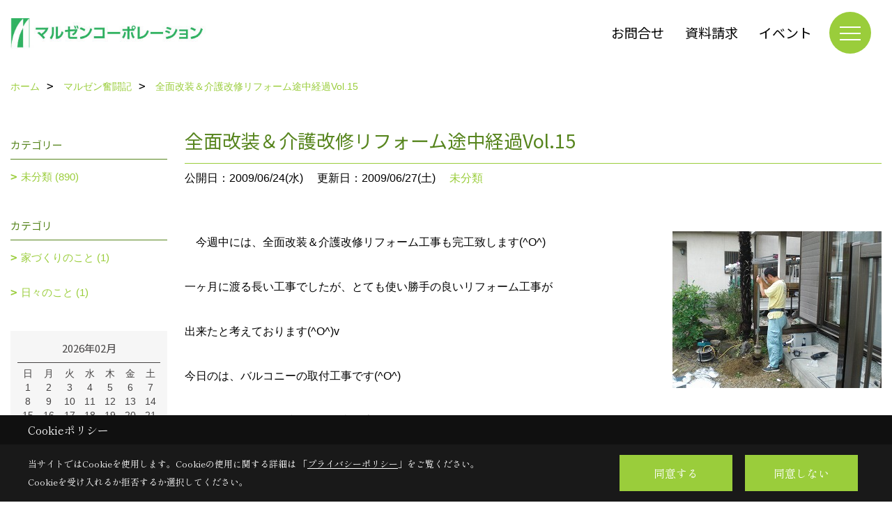

--- FILE ---
content_type: text/html; charset=UTF-8
request_url: https://www.maruzen-reform.com/co_diary/ea6827094906.html
body_size: 10107
content:
<!DOCTYPE html>
<html lang="ja">
<head prefix="og: http://ogp.me/ns# fb: http://ogp.me/ns/fb# article: http://ogp.me/ns/article#">
<script>if(self != top){window['ga-disable-G-HN02B6YTZ7'] = true;top.location=self.location;}</script>


<script>(function(w,d,s,l,i){w[l]=w[l]||[];w[l].push({'gtm.start':
new Date().getTime(),event:'gtm.js'});var f=d.getElementsByTagName(s)[0],
j=d.createElement(s),dl=l!='dataLayer'?'&l='+l:'';j.async=true;j.src=
'https://www.googletagmanager.com/gtm.js?id='+i+dl;f.parentNode.insertBefore(j,f);
})(window,document,'script','dataLayer','GTM-TZCQ976');</script>

<meta http-equiv="Content-Type" content="text/html; charset=utf-8">
<base href="https://www.maruzen-reform.com/">
<title>全面改装＆介護改修リフォーム途中経過Vol.15 スタッフブログ 大阪狭山市・堺市のリフォーム マルゼンコーポレーション</title>

<meta name="viewport" content="width=device-width,initial-scale=1">
<meta http-equiv="X-UA-Compatible" content="IE=edge">
<meta http-equiv="Expires" content="14400">
<meta name="format-detection" content="telephone=no">
<meta name="keywords" content="全面改装＆介護改修リフォーム途中経過Vol.15,スタッフブログ,大阪,大阪市,狭山市,堺市,リフォーム,マルゼン,マルゼンコーポレーション">
<meta name="description" content="全面改装＆介護改修リフォーム途中経過Vol.15 スタッフブログ わたしたちは大阪狭山市のリフォーム会社、マルゼンコーポレーションです。コミュニケーションを大切にした「失敗しないリフォーム」をお約束いたします。">

<meta name="SKYPE_TOOLBAR" content="SKYPE_TOOLBAR_PARSER_COMPATIBLE">
<meta name="apple-mobile-web-app-title" content="有限会社　マルゼンコーポレーション">
<meta property="og:type" content="article" />
<meta property="og:url" content="https://www.maruzen-reform.com/co_diary/ea6827094906.html" />
<meta property="og:title" content="全面改装＆介護改修リフォーム途中経過Vol.15 スタッフブログ 大阪狭山市・堺市のリフォーム マルゼンコーポレーション" />
<meta property="og:description" content="全面改装＆介護改修リフォーム途中経過Vol.15 スタッフブログ わたしたちは大阪狭山市のリフォーム会社、マルゼンコーポレーションです。コミュニケーションを大切にした「失敗しないリフォーム」をお約束いたします。" />
<meta property="og:image" content="https://www.maruzen-reform.com/assets/img/amp-default.png" />
<meta property="og:site_name" content="大阪狭山市・堺市のリフォーム マルゼンコーポレーション公式HP" />
<meta property="og:locale" content="ja_JP" />
<meta name="twitter:card" content="summary" />



<link rel="canonical" href="https://www.maruzen-reform.com/co_diary/ea6827094906.html">



<link rel="stylesheet" href="css/base.css?v=202602011158">
<link rel="stylesheet" href="assets/templates/css/site_design.css?v=202602011158">

<link rel="stylesheet" href="assets/css/swiper.min.css">
<link rel="stylesheet" href="css/as_co.css?202602011158">

<link rel="preconnect" href="https://fonts.googleapis.com">
<link rel="preconnect" href="https://fonts.gstatic.com" crossorigin>
<link href="https://fonts.googleapis.com/css2?family=Noto+Sans+JP&family=Shippori+Mincho&display=swap" rel="stylesheet">

<link rel="icon" href="https://www.maruzen-reform.com/favicon.ico">
<link rel="apple-touch-icon" href="https://www.maruzen-reform.com/assets/img/apple-touch-icon.png">

<script src="assets/js/jquery-2.2.4.min.js"></script>
<script defer>document.addEventListener('DOMContentLoaded', function(){const imagesDom = document.querySelectorAll('.rte_area img, .lazy img');imagesDom.forEach(img => {if (img.closest('picture')) return;const width = img.getAttribute('width');const height = img.getAttribute('height');if (width && height) {img.style.aspectRatio = `${width} / ${height}`;}img.dataset.layzr = img.src;img.src = 'assets/img/blank.gif';});});</script>


<script type="application/ld+json">{"@context": "http://schema.org","@type": "Organization","name": "有限会社　マルゼンコーポレーション","url": "https://www.maruzen-reform.com/","logo": "https://www.maruzen-reform.com/./assets/article_image_save/nSS20250401112301.jpg","image": "","address": {"@type": "PostalAddress","postalCode": "589-0006","addressCountry": "JP","addressRegion": "大阪府","addressLocality": "大阪狭山市","streetAddress": "金剛2丁目11番7号"}}</script><script type="application/ld+json">{"@context": "http://schema.org","@type": "Article","headline": "全面改装＆介護改修リフォーム途中経過Vol.15 スタッフブログ 大阪狭山市・堺市のリフォーム マルゼンコーポレーション","url": "https://www.maruzen-reform.com/co_diary/ea6827094906.html","description": "全面改装＆介護改修リフォーム途中経過Vol.15 スタッフブログ わたしたちは大阪狭山市のリフォーム会社、マルゼンコーポレーションです。コミュニケーションを大切にした「失敗しないリフォーム」をお約束いたします。","datePublished": "2009-06-24","dateModified": "2009-06-24","author": {"@type": "Organization","name": "有限会社　マルゼンコーポレーション"}}</script>
</head>

<body id="page57" class="normal">
<noscript><iframe src="https://www.googletagmanager.com/ns.html?id=GTM-TZCQ976" height="0" width="0" style="display:none;visibility:hidden"></iframe></noscript>
<a id="top" name="top"></a>

<header id="mainHeader" class="wbg">
<section id="header">

<a href="https://www.maruzen-reform.com/" id="logo"><img src="./assets/article_image_save/nSS20250401112301.jpg" alt="マルゼンコーポレーション" width="400" height="90"></a>
<div id="headBtns">
<ul class="flx">
<li class="btn01"><a class="wf1" href="toiawase/index.html" id="header_menu01">お問合せ</a></li>
<li class="btn02"><a class="wf1" href="siryo/index.html" id="header_menu02">資料請求</a></li>
<li class="btn03"><a class="wf1" href="co_event.html" id="header_menu03">イベント</a></li>


</ul>
</div>
<div id="spbtn" class="spbtn bg"><div class="menu-button"><span class="tbn wbg"></span><span class="mbn wbg"></span><span class="bbn wbg"></span></div></div>
</section>

<nav id="navi">
<div class="inner">
<div class="navi">
<div id="gn1"><div class="bbc smn wf1">失敗しないリフォーム</div><ul><li><a class="bc wf1" id="menu失敗しないリフォームって？" href="co_navi/26de990660efd1e91d65d8820fdb6257-9.html">・失敗しないリフォームって？</a></li><li><a class="bc wf1" id="menuあなたの”声”を聞かせてください" href="co_navi/c/8/96/">・あなたの”声”を聞かせてください</a></li><li><a class="bc wf1" id="menuマルゼンと職人" href="co_navi/c2829ea76ab70fa999f9320fdb96b6e0-98.html">・マルゼンと職人</a></li><li><a class="bc wf1" id="menu私たちはお約束します" href="co_navi/203cf9260e7cb6960f90e8c0065f4e70-99.html">・私たちはお約束します</a></li></ul></div><div id="gn2"><div class="bbc smn wf1">リフォーム豆知識</div><ul><li><a class="bc wf1" id="menuキッチン" href="co_navi/124e024e6591dfc0649e384639e986eb-11.html">・キッチン</a></li><li><a class="bc wf1" id="menuトイレ" href="co_navi/4705d22456f38c7a88c53b5a16c1923f-100.html">・トイレ</a></li><li><a class="bc wf1" id="menu浴室" href="co_navi/f256087d4cc37ebd987d5a0ee7eb8684-101.html">・浴室</a></li><li><a class="bc wf1" id="menu内装" href="co_navi/b4615425ede15f0f4a8a7faa33fc28c3-102.html">・内装</a></li><li><a class="bc wf1" id="menu洗面室" href="co_navi/a68c512843926e178dd23e5565501082-103.html">・洗面室</a></li><li><a class="bc wf1" id="menu外装" href="co_navi/7f25b837f654f148b5eaa5c2bbe4c94c-104.html">・外装</a></li><li><a class="bc wf1" id="menu外構・エクステリア" href="co_navi/864dc91418908d6082357f97f914e5ba-105.html">・外構・エクステリア</a></li></ul></div><div id="gn3"><div class="bbc smn wf1">リフォームの流れ</div><ul><li><a class="bc wf1" id="menuリフォームの流れ" href="co_navi/2e5d17a5387093f703e24204524a9989-16.html">・リフォームの流れ</a></li></ul></div><div id="gn4"><div class="bbc smn wf1">リフォーム体験記</div><ul><li><a class="bc wf1" id="menuリフォーム体験記" href="co_visit.html">・リフォーム体験記</a></li></ul></div><div id="gn5"><div class="bbc smn wf1">よくある質問</div><ul><li><a class="bc wf1" id="menuよくある質問" href="co_navi/2f738b31b61fb81ff5a7facf4ab70284-21.html">・よくある質問</a></li></ul></div><div id="gn6"><div class="bbc smn wf1">マルゼン奮闘記</div><ul><li><a class="bc wf1" id="menuマルゼン奮闘記" href="co_diary.html">・マルゼン奮闘記</a></li></ul></div><div id="gn7"><div class="bbc smn wf1">会社紹介</div><ul><li><a class="bc wf1" id="menu会社概要・アクセス" href="co_navi/0c59f1ec251166c4ebf2247b556f2723-18.html">・会社概要・アクセス</a></li><li><a class="bc wf1" id="menuマルゼンの歩み" href="co_navi/c/17/117/">・マルゼンの歩み</a></li><li><a class="bc wf1" id="menuスタッフ紹介" href="co_navi/c/17/19/">・スタッフ紹介</a></li><li><a class="bc wf1" id="menuリンク集" href="co_navi/f747a2e8d0ed3392fbe5f2477f910ff7-115.html">・リンク集</a></li><li><a class="bc wf1" id="menuプライバシーポリシー" href="co_navi/f9d012d07c4ccce0bcfcac7fa92a2bd5-116.html">・プライバシーポリシー</a></li></ul></div>
</div>

<div class="infoBox">
<div class="btn">
<ul>
<li class="btn01"><a class="wf1 wbc bg"  href="toiawase/index.html" id="btn_menu01">お問合せ</a></li>
<li class="btn02"><a class="wf1 wbc sbg" href="siryo/index.html" id="btn_menu02">資料請求</a></li>
<li class="btn03"><a class="wf1 wbc bg" href="co_event/34210b6165836c29d9483f2c28865859.html" id="btn_menu03">お見積り依頼</a></li>
</ul>
</div>
<div class="tel wf1 fwb">tel.<a href="tel:072-365-5555" id="menu_tel">072-365-5555</a></div>
<div class="info">[営業時間]　9:00～17:00<br>[定休日]　日曜日・祝日（※お盆・GW・お正月）</div>
<aside class="snsBox">
<ul class="flx">
<li><a href="https://www.instagram.com/reform_maruzen/" target="_blank"><img src="./assets/article_image_save/JbP20250401095840r.png" alt="Instagram" width="30" height="30"></a></li></ul>
</aside>

</div>
</div>
</nav>

</header>


<main id="wrapper">
<article>


<section id="contents" class="clf">


<div id="breadCrumbs" class="clearfix">
<ul itemscope itemtype="http://schema.org/BreadcrumbList">
<li itemprop="itemListElement" itemscope itemtype="http://schema.org/ListItem"><a href="https://www.maruzen-reform.com/" itemprop="item"><span itemprop="name">ホーム</span></a><meta itemprop="position" content="1" /></li>
<li itemprop="itemListElement" itemscope itemtype="http://schema.org/ListItem"><a href="https://www.maruzen-reform.com/co_diary.html" itemprop="item"><span itemprop="name">マルゼン奮闘記</span></a><meta itemprop="position" content="2" /></li>
<li itemprop="itemListElement" itemscope itemtype="http://schema.org/ListItem"><a href="/co_diary/ea6827094906.html" itemprop="item">
<span itemprop="name">全面改装＆介護改修リフォーム途中経過Vol.15</span></a><meta itemprop="position" content="4" /></li>
</ul>
</div>


<div id="mainCont">

<div class="articlePager sp">
<ul>
<li class="prev"><a href="co_diary/ed9627090806.html">前の記事</a></li>
<li class="list"><a href="co_diary/c/106/107/">一覧</a></li>
<li class="next"><a href="co_diary/gb0523091106.html">次の記事</a></li>
</ul>
</div>


<div id="articleTitle" class="diary">
<h1 class="wf1 tbc bdb solid lbl">全面改装＆介護改修リフォーム途中経過Vol.15</h1>
<div class="info">
<span>公開日：2009/06/24(水)</span>
<span>更新日：2009/06/27(土)</span>
<a href="co_diary/c/106/107/">未分類</a></div>
</div>


<div class="rte_area">
<img src='as_maker/co_news/up_img/20090627122349a.jpg' align='right' class='mgwid_08'>
　今週中には、全面改装＆介護改修リフォーム工事も完工致します(^O^)<br />
<br />
一ヶ月に渡る長い工事でしたが、とても使い勝手の良いリフォーム工事が<br />
<br />
出来たと考えております(^O^)v<br />
<br />
今日のは、バルコニーの取付工事です(^O^)<br />
<br />
既設のバルコニーと接続して、巾の広いバルコニーにし、<br />
<br />
お布団や洗濯物もラクラク干せるようにしちゃいます(*^O~)b<br />
<br />
このバルコニーも工場で予め製作してまいりますが、細かな箇所は<br />
<br />
現場で寸法を合わせながら加工し取付を行ないます(^O^)<br />
<br />
ここが職人さんの腕の見せどころッ!!一間半のバルコニーをたった一人で<br />
<br />
柱が埋まる部分も掘り起こし、部材を組み上げていきます(≧▽≦)/<br />
<br />
組み上がったら、細かな調整を行なって基礎コンクリートを打って・・・。<br />
<br />
ハイッ!!完成で～す(≧▽≦)b<br />
<br />
さぁ残すは、明日からの細かな作業のみッ!!<br />
<br />
完成までもうすぐですから楽しみに待っていてくださいねぇ(^O^)/<br />
<br />
《From　松下》<br />
<br />
<br />
<br />
<br />
<br />
<br />
 
<img src='as_maker/co_news/up_img/20090627122349b.jpg' align='left' class='mgwid_08'>


</div>

<div class="articlePager">
<ul>
<li class="prev"><a href="co_diary/ed9627090806.html">前の記事</a></li>
<li class="list"><a href="co_diary/c/106/107/">一覧</a></li>
<li class="next"><a href="co_diary/gb0523091106.html">次の記事</a></li>
</ul>
</div>


<aside id="article_list" class="bg4">
<h2 class="wf1 tbc">記事一覧</h2>
<ul>
<li class="wbg"><a href="co_diary/305951ef5323120c569b7355c2b75d51.html"><span class="date bc2">21/05/20</span><span class="pt">インスタ</span></a></li>
<li class="wbg"><a href="co_diary/0123c802019528b3e8846fffa49d1e23.html"><span class="date bc2">21/05/19</span><span class="pt">コロナ対策</span></a></li>
<li class="wbg"><a href="co_diary/ha8502120303.html"><span class="date bc2">11/12/29</span><span class="pt">本年も大変お世話になりましたm(_ _)m</span></a></li>
<li class="wbg"><a href="co_diary/dc7902123903.html"><span class="date bc2">11/12/26</span><span class="pt">戸建住宅2重サッシ取付リフォーム～住宅エコポイント～</span></a></li>
<li class="wbg"><a href="co_diary/ae9013113412.html"><span class="date bc2">11/12/01</span><span class="pt">ビルトイン食器洗い乾燥機取替リフォーム工事です(^O^)v</span></a></li>
<li class="wbg"><a href="co_diary/ff5412115612.html"><span class="date bc2">11/11/24</span><span class="pt">戸建住宅外壁塗装リフォーム工事完工です!!</span></a></li>
<li class="wbg"><a href="co_diary/ab6412111712.html"><span class="date bc2">11/11/15</span><span class="pt">戸建住宅外壁塗装リフォーム工事(途中経過　Vol.6)</span></a></li>
<li class="wbg"><a href="co_diary/ga7312110012.html"><span class="date bc2">11/11/14</span><span class="pt">戸建住宅外壁塗装リフォーム工事《途中経過　Vol.5》</span></a></li>
<li class="wbg"><a href="co_diary/fc7009113911.html"><span class="date bc2">11/11/08</span><span class="pt">戸建住宅外壁塗装リフォーム工事《途中経過　Vol.4》</span></a></li>
<li class="wbg"><a href="co_diary/cg8009110111.html"><span class="date bc2">11/11/07</span><span class="pt">店舗　クッションフロアー床リフォーム工事です(^O^)</span></a></li>
</ul>
</aside>

<form name="pager_form" method="GET" action=""><input type="hidden" name="current" value="1"/></form>
<div class="pager">
<p class="currentPage tac bc2">1ページ&nbsp;（全90ページ中）</p>
<ul>
<li class="first"><a ></a></li>
<li class="prev"><a ></a></li>
<li class="page"><a class="current wbc bg">1</a></li>
<li class="page"><a href="javascript:fnPagerMove('2')">2</a></li>
<li class="page"><a href="javascript:fnPagerMove('3')">3</a></li>
<li class="page"><a href="javascript:fnPagerMove('4')">4</a></li>
<li class="page"><a href="javascript:fnPagerMove('5')">5</a></li>
<li class="page"><a href="javascript:fnPagerMove('6')">6</a></li>
<li class="next"><a href="javascript:fnPagerMove('2');"></a></li>
<li class="last"><a href="javascript:fnPagerMove('90')"></a></li>
</ul>
</div>


</div>


<aside id="side_menu_diary">

<div id="dCatList">
<h2 class="wf1 tbc bdb solid bbl">カテゴリー</h2>
<ul class="cate_sub">
<li><a href="co_diary/c/106/107/">未分類 (890)</a></li></ul>
<h2 class="wf1 tbc bdb solid bbl">カテゴリ</h2>
<ul class="cate_sub">
<li><a href="co_diary/c/54/55/">家づくりのこと (1)</a></li><li><a href="co_diary/c/54/56/">日々のこと (1)</a></li></ul>
</div>


<div id="calendar" class="bg2">
<h2 class="wf1 bc2 tac bdb solid bbl">2026年02月</h2>
<table class="bc2">
<thead><tr><th>日</th><th>月</th><th>火</th><th>水</th><th>木</th><th>金</th><th>土</th></tr></thead>
<tbody>
<tr>
<td>1</td>
<td>2</td>
<td>3</td>
<td>4</td>
<td>5</td>
<td>6</td>
<td>7</td>
</tr>
<tr>
<td>8</td>
<td>9</td>
<td>10</td>
<td>11</td>
<td>12</td>
<td>13</td>
<td>14</td>
</tr>
<tr>
<td>15</td>
<td>16</td>
<td>17</td>
<td>18</td>
<td>19</td>
<td>20</td>
<td>21</td>
</tr>
<tr>
<td>22</td>
<td>23</td>
<td>24</td>
<td>25</td>
<td>26</td>
<td>27</td>
<td>28</td>
</tr>
</tbody>
</table>
<div class="clearfix np bdt solid bbl"><a class="prev" href="co_diary/calender/202601.html">前月</a><a class="next" href="co_diary/calender/202603.html">翌月</a></div>
</div>



<div id="archiveBox">
<h2 class="wf1 tbc bdb solid bbl">アーカイブ</h2>
<form name="archive" method="POST" action="">
<select name="number" id="number_select" onchange="document.location=form.number.options[form.number.selectedIndex].value;">
<option selected="selected">月別で見る</option>
<option value="co_diary/calender/202105.html"><a href="co_diary/calender/202105.html">2021年05月(2 件)</a></option>
<option value="co_diary/calender/201112.html"><a href="co_diary/calender/201112.html">2011年12月(3 件)</a></option>
<option value="co_diary/calender/201111.html"><a href="co_diary/calender/201111.html">2011年11月(6 件)</a></option>
<option value="co_diary/calender/201110.html"><a href="co_diary/calender/201110.html">2011年10月(3 件)</a></option>
<option value="co_diary/calender/201108.html"><a href="co_diary/calender/201108.html">2011年08月(7 件)</a></option>
<option value="co_diary/calender/201107.html"><a href="co_diary/calender/201107.html">2011年07月(8 件)</a></option>
<option value="co_diary/calender/201106.html"><a href="co_diary/calender/201106.html">2011年06月(14 件)</a></option>
<option value="co_diary/calender/201105.html"><a href="co_diary/calender/201105.html">2011年05月(18 件)</a></option>
<option value="co_diary/calender/201104.html"><a href="co_diary/calender/201104.html">2011年04月(2 件)</a></option>
<option value="co_diary/calender/201103.html"><a href="co_diary/calender/201103.html">2011年03月(8 件)</a></option>
<option value="co_diary/calender/201102.html"><a href="co_diary/calender/201102.html">2011年02月(1 件)</a></option>
<option value="co_diary/calender/201101.html"><a href="co_diary/calender/201101.html">2011年01月(2 件)</a></option>
<option value="co_diary/calender/201012.html"><a href="co_diary/calender/201012.html">2010年12月(4 件)</a></option>
<option value="co_diary/calender/201011.html"><a href="co_diary/calender/201011.html">2010年11月(2 件)</a></option>
<option value="co_diary/calender/201010.html"><a href="co_diary/calender/201010.html">2010年10月(8 件)</a></option>
<option value="co_diary/calender/201009.html"><a href="co_diary/calender/201009.html">2010年09月(2 件)</a></option>
<option value="co_diary/calender/201008.html"><a href="co_diary/calender/201008.html">2010年08月(3 件)</a></option>
<option value="co_diary/calender/201007.html"><a href="co_diary/calender/201007.html">2010年07月(1 件)</a></option>
<option value="co_diary/calender/201005.html"><a href="co_diary/calender/201005.html">2010年05月(2 件)</a></option>
<option value="co_diary/calender/201004.html"><a href="co_diary/calender/201004.html">2010年04月(1 件)</a></option>
<option value="co_diary/calender/201003.html"><a href="co_diary/calender/201003.html">2010年03月(8 件)</a></option>
<option value="co_diary/calender/201002.html"><a href="co_diary/calender/201002.html">2010年02月(12 件)</a></option>
<option value="co_diary/calender/201001.html"><a href="co_diary/calender/201001.html">2010年01月(4 件)</a></option>
<option value="co_diary/calender/200912.html"><a href="co_diary/calender/200912.html">2009年12月(8 件)</a></option>
<option value="co_diary/calender/200911.html"><a href="co_diary/calender/200911.html">2009年11月(21 件)</a></option>
<option value="co_diary/calender/200910.html"><a href="co_diary/calender/200910.html">2009年10月(20 件)</a></option>
<option value="co_diary/calender/200909.html"><a href="co_diary/calender/200909.html">2009年09月(29 件)</a></option>
<option value="co_diary/calender/200908.html"><a href="co_diary/calender/200908.html">2009年08月(27 件)</a></option>
<option value="co_diary/calender/200907.html"><a href="co_diary/calender/200907.html">2009年07月(15 件)</a></option>
<option value="co_diary/calender/200906.html"><a href="co_diary/calender/200906.html">2009年06月(14 件)</a></option>
<option value="co_diary/calender/200905.html"><a href="co_diary/calender/200905.html">2009年05月(19 件)</a></option>
<option value="co_diary/calender/200904.html"><a href="co_diary/calender/200904.html">2009年04月(11 件)</a></option>
<option value="co_diary/calender/200903.html"><a href="co_diary/calender/200903.html">2009年03月(18 件)</a></option>
<option value="co_diary/calender/200902.html"><a href="co_diary/calender/200902.html">2009年02月(19 件)</a></option>
<option value="co_diary/calender/200901.html"><a href="co_diary/calender/200901.html">2009年01月(7 件)</a></option>
<option value="co_diary/calender/200812.html"><a href="co_diary/calender/200812.html">2008年12月(17 件)</a></option>
<option value="co_diary/calender/200811.html"><a href="co_diary/calender/200811.html">2008年11月(26 件)</a></option>
<option value="co_diary/calender/200810.html"><a href="co_diary/calender/200810.html">2008年10月(14 件)</a></option>
<option value="co_diary/calender/200809.html"><a href="co_diary/calender/200809.html">2008年09月(28 件)</a></option>
<option value="co_diary/calender/200808.html"><a href="co_diary/calender/200808.html">2008年08月(21 件)</a></option>
<option value="co_diary/calender/200807.html"><a href="co_diary/calender/200807.html">2008年07月(18 件)</a></option>
<option value="co_diary/calender/200806.html"><a href="co_diary/calender/200806.html">2008年06月(21 件)</a></option>
<option value="co_diary/calender/200805.html"><a href="co_diary/calender/200805.html">2008年05月(18 件)</a></option>
<option value="co_diary/calender/200804.html"><a href="co_diary/calender/200804.html">2008年04月(23 件)</a></option>
<option value="co_diary/calender/200803.html"><a href="co_diary/calender/200803.html">2008年03月(23 件)</a></option>
<option value="co_diary/calender/200802.html"><a href="co_diary/calender/200802.html">2008年02月(22 件)</a></option>
<option value="co_diary/calender/200801.html"><a href="co_diary/calender/200801.html">2008年01月(11 件)</a></option>
<option value="co_diary/calender/200712.html"><a href="co_diary/calender/200712.html">2007年12月(23 件)</a></option>
<option value="co_diary/calender/200711.html"><a href="co_diary/calender/200711.html">2007年11月(22 件)</a></option>
<option value="co_diary/calender/200710.html"><a href="co_diary/calender/200710.html">2007年10月(23 件)</a></option>
<option value="co_diary/calender/200709.html"><a href="co_diary/calender/200709.html">2007年09月(28 件)</a></option>
<option value="co_diary/calender/200708.html"><a href="co_diary/calender/200708.html">2007年08月(19 件)</a></option>
<option value="co_diary/calender/200707.html"><a href="co_diary/calender/200707.html">2007年07月(27 件)</a></option>
<option value="co_diary/calender/200706.html"><a href="co_diary/calender/200706.html">2007年06月(30 件)</a></option>
<option value="co_diary/calender/200705.html"><a href="co_diary/calender/200705.html">2007年05月(26 件)</a></option>
<option value="co_diary/calender/200704.html"><a href="co_diary/calender/200704.html">2007年04月(28 件)</a></option>
<option value="co_diary/calender/200703.html"><a href="co_diary/calender/200703.html">2007年03月(31 件)</a></option>
<option value="co_diary/calender/200702.html"><a href="co_diary/calender/200702.html">2007年02月(28 件)</a></option>
<option value="co_diary/calender/200701.html"><a href="co_diary/calender/200701.html">2007年01月(34 件)</a></option>
<option value="co_diary/calender/200612.html"><a href="co_diary/calender/200612.html">2006年12月(2 件)</a></option>
</select>
</form>
</div>



<div id="spCat">
<form>
<select name="category" onchange="document.location=form.category.options[form.category.selectedIndex].value;">
<option selected="selected">カテゴリー</option>
<option value="co_diary/c/106/107/">未分類(890)</select>
</form>
<form>
<select name="category" onchange="document.location=form.category.options[form.category.selectedIndex].value;">
<option selected="selected">カテゴリ</option>
<option value="co_diary/c/54/55/">家づくりのこと(1)<option value="co_diary/c/54/56/">日々のこと(1)</select>
</form>
</div>
</aside>

</section>
</article>
</main>

<footer class="wbg">

<section id="companyInfo" class="inner">
<aside class="snsBox">
<ul class="flx">
<li><a href="https://www.instagram.com/reform_maruzen/" target="_blank"><img src="./assets/article_image_save/JbP20250401095840r.png" alt="Instagram" width="30" height="30"></a></li></ul>
</aside>


<p>
有限会社　マルゼンコーポレーション<br>
〒589-0006　<br class="sp">
大阪府大阪狭山市金剛2丁目11番7号　<br class="tb">
TEL：<a href="tel:072-365-5555" id="footer_tel1">072-365-5555</a>　<br class="sp">
FAX：072-365-2772<br>
＜営業時間＞9:00～17:00　<br class="sp">
＜定休日＞日曜日・祝日（※お盆・GW・お正月）
</p>















<div class="otherLink"><a href="sitemap.html" id="footer_sitemap" class="arrow">サイトマップ</a></div>

</section>
<section id="copyBox" class="sbg wbc"><div class="inner">Copyright (c) マルゼンコーポレーション. All Rights Reserved.<br><span class="separator"> | </span>Produced by <a class="wbc" href="https://www.goddess-c.com/" target="_blank">ゴデスクリエイト</a></div></section>
<section id="footer_link" class="wbg">
<div class="inner clf">
<div class="telInfo">
<div class="fd01">
<div class="telicon"><svg version="1.1" xmlns="http://www.w3.org/2000/svg" xmlns:xlink="http://www.w3.org/1999/xlink" x="0px" y="0px" width="30px" height="30px" viewBox="2.5 18.5 30 30" enable-background="new 2.5 18.5 30 30" xml:space="preserve"><path d="M18.918,34.674c-0.809,1.379-1.676,2.342-2.609,2.95c-0.875,0.534,0,0-1.572-0.935c-0.246-0.15-0.707-0.354-0.854-0.107l-2.305,3.928c-0.19,0.32-0.022,0.615,0.522,0.963c2.592,1.635,6.643-0.646,9.324-5.213c2.684-4.57,2.783-9.349,0.189-10.988c-0.547-0.347-0.881-0.36-1.066-0.043l-2.305,3.93c-0.146,0.242,0.24,0.578,0.48,0.738c1.524,1.021,1.58-0.037,1.524,1.021C20.156,32.057,19.727,33.296,18.918,34.674z"/></svg>
</div>
<span class="tlb wf1">072-365-5555</span>
</div>
<div class="fd02 bc2 wf1">受付／9:00～17:00　定休日／日曜日・祝日（※お盆・GW・お正月）</div>
</div>
<ul>
<li class="fe"><a class="wf1 wbc bg" href="co_event.html" id="footer_menu01">イベント</a></li>
<li class="fs"><a class="wf1 wbc bg" href="siryo/index.html" id="footer_menu02">資料請求</a></li>
<li class="fc"><a class="wf1 wbc bg" href="toiawase/index.html" id="footer_menu03">お問合せ</a></li>

<li id="f_tel"><a class="wf1 wbc bg" href="tel:072-365-5555" id="footer_tel_button">電話</a></li>
</ul>
</div>
</section>

</footer>





<div id="pageTop"><a href="#top" id="page_top"><?xml version="1.0" encoding="utf-8"?>
<!-- Generator: Adobe Illustrator 16.0.0, SVG Export Plug-In . SVG Version: 6.00 Build 0)  -->
<!DOCTYPE svg PUBLIC "-//W3C//DTD SVG 1.1//EN" "http://www.w3.org/Graphics/SVG/1.1/DTD/svg11.dtd">
<svg version="1.1" id="pagetop" xmlns="http://www.w3.org/2000/svg" xmlns:xlink="http://www.w3.org/1999/xlink" x="0px" y="0px" width="60px" height="60px" viewBox="0 0 60 60" enable-background="new 0 0 60 60" xml:space="preserve">
<circle id="bg" opacity="0.5" cx="30" cy="30" r="30"/>
<g id="arrow">
<rect x="18" y="21" fill="#FFFFFF" width="24" height="2"/>
<polyline fill="none" stroke="#FFFFFF" stroke-width="2" stroke-linecap="round" stroke-linejoin="round" stroke-miterlimit="10" points="41,38 30,27 19,38 "/>
</g>
</svg>
</a></div>
<aside id="ckb" class="wf2 wbg"><div class="ckb-header"><h3 class="wbc">Cookieポリシー</h3></div><div class="ckb-content"><div class="inner"><div class="cp-text wbc">当サイトではCookieを使用します。<br class="sp">Cookieの使用に関する詳細は 「<a class="wbc" href="co_navi/f9d012d07c4ccce0bcfcac7fa92a2bd5-116.html" target="_blank">プライバシーポリシー</a>」をご覧ください。<br>Cookieを受け入れるか拒否するか選択してください。</div><div class="cp-consent"><div class="cp-agree bg wbc">同意する</div><div class="cp-reject bg wbc">同意しない</div></div></div></div></aside>

<script src="assets/js/swiper-bundle.min.js"></script>

<script src="assets/js/layzr.min.js" defer></script>
<script src="assets/js/lightbox-2.6.min.js"></script>
<script src="assets/js/pager.js"></script>
<script async>
window.onload = function() {
var layzr = new Layzr({container: null,attr: 'data-layzr',retinaAttr: 'data-layzr-retina',bgAttr: 'data-layzr-bg',hiddenAttr: 'data-layzr-hidden',threshold: 0,callback: null});
$('link[rel="subresource"]').attr('rel', 'stylesheet');

}

$(function(){
var topBtn=$('#pageTop');
topBtn.hide();
if($('#footer_link').length){var fmn=$('#footer_link');fmn.hide();}
$(window).scroll(function(){if($(this).scrollTop()> 100){
topBtn.fadeIn();
if($('#footer_link').length){fmn.fadeIn();}
}else{
topBtn.fadeOut();
if($('#footer_link').length){fmn.fadeOut();}
};
});
topBtn.click(function(){$('body,html').animate({scrollTop: 0},1000);return false;});
var obj=$('#iframe');
obj.on('load',function(){var off=$('body').offset();$('body,html').animate({scrollTop: off.top,scrollLeft: off.left},0);});
});


$(".menu-button").click(function(){
var hdh = document.getElementById("header").offsetHeight;
$(this).toggleClass("active");
$("#navi").slideToggle("500");
$("#navi").css("top", hdh + "px");
$("#navi").css("max-height","calc(100svh - " + hdh + "px)");
});


$(function(){resizeWindow();});
window.addEventListener('resize', resizeWindow);

function resizeWindow(){
var hh = document.getElementById("mainHeader").offsetHeight;
var wrap = document.getElementById("wrapper");
var wide = document.getElementById("wide");

if(document.getElementById("mainBox") == null){wrap.style.paddingTop = hh + "px";}


}

$(window).on('load', function() {const headerHeight = $('header').outerHeight();const url = $(location).attr('href');if (url.indexOf("#") != -1) {const anchor = url.split("#"),targetId = anchor[anchor.length - 1];const target = $('#' + targetId);if (target.length) {const position = Math.floor(target.offset().top) - headerHeight;$("html, body").animate({ scrollTop: position }, 500);}}$('a[href*="#"]').on('click', function(event) {const href = $(this).attr('href');const anchor = href.split("#")[1];if (anchor) {const target = $('#' + anchor);if (target.length) {event.preventDefault();const position = Math.floor(target.offset().top) - headerHeight;$("html, body").animate({ scrollTop: position }, 500);}}});});

</script>

<script>
// トリガー取得
const scrollTrigger = document.querySelectorAll('.js-scroll-trigger');

// aimation呼び出し
if (scrollTrigger.length) {
    scrollAnimation(scrollTrigger);
}

// aimation関数
function scrollAnimation(trigger) {
    window.addEventListener('scroll', function () {
        for (var i = 0; i < trigger.length; i++) {
            let position = trigger[i].getBoundingClientRect().top,
                scroll = window.pageYOffset || document.documentElement.scrollTop,
                offset = position + scroll,
                windowHeight = window.innerHeight;

            if (scroll > offset - windowHeight + 200) {
                trigger[i].classList.add('started');
            }
        }
    });
}
</script>




<script async src="//www.instagram.com/embed.js"></script>

<script type="text/javascript">
const popup = document.getElementById('ckb');
const cookieAgree = document.querySelector('.cp-agree');
const cookieReject = document.querySelector('.cp-reject');
const rejectFlag = sessionStorage.getItem('Reject-Flag') === 'true'; // 明示的に文字列として比較
const cookieData = document.cookie;
let acceptFlag = false;

// Cookieデータを確認し、`robotama-cookie`があるかチェック
const cookieDataList = cookieData.split('; ');
for (const cookie of cookieDataList) {
  const [key, value] = cookie.split('=');
  if (key === 'robotama-cookie') {
    acceptFlag = true;
  }
}

// 拒否フラグも同意フラグもない場合のみバナーを表示
if (!rejectFlag && !acceptFlag) {
  PopupDisplay();
}

function PopupDisplay() {
  popup.style.display = 'block';
}

function PopupClose() {
  popup.style.display = 'none';
}

// 30日後の有効期限を設定
function SetCookie() {
  const expireDate = new Date();
  expireDate.setDate(expireDate.getDate() + 30); // 現在の日付に30日を加算
  document.cookie = `robotama-cookie=robotama-read; expires=${expireDate.toUTCString()}; path=/`;
}

// Cookie削除ロジック（ドメインごとに削除対応）
function DeleteAllCookie() {
  document.cookie.split(';').forEach((cookie) => {
    const [key] = cookie.split('=');
    document.cookie = `${key}=; max-age=0; path=/`;
  });
}

// 同意ボタンのクリックイベント
cookieAgree.addEventListener('click', () => {
  SetCookie();
  PopupClose();
});

// 拒否ボタンのクリックイベント
cookieReject.addEventListener('click', () => {
  sessionStorage.setItem('Reject-Flag', 'true'); // フラグを文字列で保存
  DeleteAllCookie();
  PopupClose();
});
</script>

</body>
</html>

--- FILE ---
content_type: text/css
request_url: https://www.maruzen-reform.com/assets/templates/css/site_design.css?v=202602011158
body_size: 1156
content:
.rte_area h2{font-size:27px;}
.rte h2{font-size:27px;}
#tinymce h2{font-size:27px;}
.rte_area h2{color:#57851e;}
.rte h2{color:#57851e;}
#tinymce h2{color:#57851e;}
.rte_area h2{padding:0px 0px 0px 0px;}
.rte h2{padding:0px 0px 0px 0px;}
#tinymce h2{padding:0px 0px 0px 0px;}
.rte_area h2{border-style:none;}
.rte h2{border-style:none;}
#tinymce h2{border-style:none;}
.rte_area h2{border-width:0px 0px 0px 0px;}
.rte h2{border-width:0px 0px 0px 0px;}
#tinymce h2{border-width:0px 0px 0px 0px;}
.rte_area h2{border-color:#000000;}
.rte h2{border-color:#000000;}
#tinymce h2{border-color:#000000;}
.rte_area h2{background-position:left top;}
.rte h2{background-position:left top;}
#tinymce h2{background-position:left top;}
.rte_area h3{font-size:23px;}
.rte h3{font-size:23px;}
#tinymce h3{font-size:23px;}
.rte_area h3{color:#57851e;}
.rte h3{color:#57851e;}
#tinymce h3{color:#57851e;}
.rte_area h3{padding:5px 15px 5px 15px;}
.rte h3{padding:5px 15px 5px 15px;}
#tinymce h3{padding:5px 15px 5px 15px;}
.rte_area h3{border-style:none;}
.rte h3{border-style:none;}
#tinymce h3{border-style:none;}
.rte_area h3{border-width:0px 0px 0px 0px;}
.rte h3{border-width:0px 0px 0px 0px;}
#tinymce h3{border-width:0px 0px 0px 0px;}
.rte_area h3{border-color:#000000;}
.rte h3{border-color:#000000;}
#tinymce h3{border-color:#000000;}
.rte_area h3{background-color:#f4f9e5;}
.rte h3{background-color:#f4f9e5;}
#tinymce h3{background-color:#f4f9e5;}
.rte_area h3{background-position:left top;}
.rte h3{background-position:left top;}
#tinymce h3{background-position:left top;}
.rte_area h4{font-size:23px;}
.rte h4{font-size:23px;}
#tinymce h4{font-size:23px;}
.rte_area h4{color:#101010;}
.rte h4{color:#101010;}
#tinymce h4{color:#101010;}
.rte_area h4{padding:0px 0px 0px 0px;}
.rte h4{padding:0px 0px 0px 0px;}
#tinymce h4{padding:0px 0px 0px 0px;}
.rte_area h4{border-style:none;}
.rte h4{border-style:none;}
#tinymce h4{border-style:none;}
.rte_area h4{border-width:0px 0px 0px 0px;}
.rte h4{border-width:0px 0px 0px 0px;}
#tinymce h4{border-width:0px 0px 0px 0px;}
.rte_area h4{border-color:#000000;}
.rte h4{border-color:#000000;}
#tinymce h4{border-color:#000000;}
.rte_area h4{background-position:left top;}
.rte h4{background-position:left top;}
#tinymce h4{background-position:left top;}
.rte_area h5{font-size:20px;}
.rte h5{font-size:20px;}
#tinymce h5{font-size:20px;}
.rte_area h5{color:#464444;}
.rte h5{color:#464444;}
#tinymce h5{color:#464444;}
.rte_area h5{padding:0px 0px 0px 0px;}
.rte h5{padding:0px 0px 0px 0px;}
#tinymce h5{padding:0px 0px 0px 0px;}
.rte_area h5{border-style:none;}
.rte h5{border-style:none;}
#tinymce h5{border-style:none;}
.rte_area h5{border-width:0px 0px 0px 0px;}
.rte h5{border-width:0px 0px 0px 0px;}
#tinymce h5{border-width:0px 0px 0px 0px;}
.rte_area h5{border-color:#000000;}
.rte h5{border-color:#000000;}
#tinymce h5{border-color:#000000;}
.rte_area h5{background-position:left top;}
.rte h5{background-position:left top;}
#tinymce h5{background-position:left top;}
.rte_area h6{font-size:18px;}
.rte h6{font-size:18px;}
#tinymce h6{font-size:18px;}
.rte_area h6{color:#fd7e22;}
.rte h6{color:#fd7e22;}
#tinymce h6{color:#fd7e22;}
.rte_area h6{padding:0px 0px 0px 0px;}
.rte h6{padding:0px 0px 0px 0px;}
#tinymce h6{padding:0px 0px 0px 0px;}
.rte_area h6{border-style:none;}
.rte h6{border-style:none;}
#tinymce h6{border-style:none;}
.rte_area h6{border-width:0px 0px 0px 0px;}
.rte h6{border-width:0px 0px 0px 0px;}
#tinymce h6{border-width:0px 0px 0px 0px;}
.rte_area h6{border-color:#000000;}
.rte h6{border-color:#000000;}
#tinymce h6{border-color:#000000;}
.rte_area h6{background-position:left top;}
.rte h6{background-position:left top;}
#tinymce h6{background-position:left top;}
.bbc{color:#9acd3b;}
.bg{background-color:#9acd3b;}
#tinymce .bg{background-color:#9acd3b;}
.rte_area hr{background-color:#9acd3b;}
.rte hr{background-color:#9acd3b;}
#tinymce hr{background-color:#9acd3b;}
a.linkBtn{background-color:#9acd3b;}
.linkBtn a{background-color:#9acd3b;}
#tinymce a.linkBtn{background-color:#9acd3b;}
#tinymce .linkBtn a{background-color:#9acd3b;}
.recommands h3:before{background-color:#9acd3b;}
.subBox h5:before{background-color:#9acd3b;}
.bl{border-color:#9acd3b;}
.telicon svg{fill:#9acd3b;}
.icon svg{fill:#9acd3b;}
#pagetop circle{fill:#9acd3b;}
#form_box ul#top_box{border-color:#9acd3b;}
#form_box ul#top_box li.on{background-color:#9acd3b;}
#form_box ul#top_box li span.css3{background-color:#9acd3b;}
.bg2{background-color:#f6f6f6;}
.bl2{border-color:#f6f6f6;}
.bg3{background-color:#f4f9e5;}
.bl3{border-color:#f4f9e5;}
#cb{background-color:#f4f9e5;}
.bg4{background-color:#f4f9e5;}
.rte_area blockquote{background-color:#f4f9e5;}
.rte_area .frame{background-color:#f4f9e5;}
.rte blockquote{background-color:#f4f9e5;}
.rte .frame{background-color:#f4f9e5;}
#tinymce blockquote{background-color:#f4f9e5;}
#tinymce .frame{background-color:#f4f9e5;}
.qbg{background-color:#f4f9e5;}
.sbc{color:#fd7e22;}
.sbg{background-color:#fd7e22;}
.sbl{border-color:#fd7e22;}
#form_box p.art{color:#fd7e22;}
#form_box p.comment{color:#fd7e22;}
.sbg2{background-color:#e9e9e9;}
.sbl2{border-color:#e9e9e9;}
.abc{color:#101010;}
.bc{color:#101010;}
#bottomMenu li a{color:#101010;}
#side_menu li a{color:#101010;}
.abg{background-color:#101010;}
.abl{border-color:#101010;}
#nvb h2{color:#101010;}
#evb h4{color:#101010;}
#sm li a{color:#101010;}
.bc2{color:#464444;}
#workBox li a div{color:#464444;}
.bbl2{border-color:#464444;}
#cb a div{color:#464444;}
.tlb{color:#464444;}
a{color:#9acd3b;}
.lbc{color:#9acd3b;}
.lbg{background-color:#9acd3b;}
.ibg{background-color:#9acd3b;}
.navi_p ul li a:hover{background-color:#9acd3b;}
#workBox li a:hover div{background-color:#9acd3b;}
.rte_area ul li:before{background-color:#9acd3b;}
.rte ul li:before{background-color:#9acd3b;}
#tinymce ul li:before{background-color:#9acd3b;}
.cCat:before{background-color:#9acd3b;}
h3.sTitle:before{background-color:#9acd3b;}
.pager ul li.first a:before{background-color:#9acd3b;}
#bottomMenu li.hover a{background-color:#9acd3b;}
#bottomMenu li a:hover{background-color:#9acd3b;}
#side_menu li.hover a{background-color:#9acd3b;}
#side_menu li a:hover{background-color:#9acd3b;}
.pager ul li.last a:before{background-color:#9acd3b;}
.lbl{border-color:#9acd3b;}
.pager ul li.prev a:before{border-color:#9acd3b;}
.pager ul li.first a:after{border-color:#9acd3b;}
.pager ul li.next a:before{border-color:#9acd3b;}
.pager ul li.last a:after{border-color:#9acd3b;}
.navi_p > li:hover > a{border-color:#9acd3b;}
.navi_p > li > a.hover{border-color:#9acd3b;}
.navi_p li.item-with-ul:hover > a:after{border-top-color:#9acd3b;}
.navi_p > li > a.hover{border-top-color:#9acd3b;}
.navi_p li > a.horer:after{color:#9acd3b;}
#form_box a{color:#9acd3b;}
#form_box .btn input{border-color:#9acd3b;}
#form_box .btn input{color:#9acd3b;}
#head .hmenu a:hover{border-color:#9acd3b;}
#head .hmenu li.on a{border-color:#9acd3b;}
.tbc{color:#57851e;}
.catTopList form:before{color:#57851e;}
.tbg{background-color:#57851e;}
.tbl{border-color:#57851e;}
#form_box ul#top_box li.on span.css3{color:#57851e;}
.cbc{color:#434343;}
.cbg{background-color:#434343;}
#mi h2{color:#434343;}
.nbc{color:#000000;}
.bg5{background-color:#f4f9e5;}
#navi{background-color:#f4f9e5;}


--- FILE ---
content_type: text/css; charset=UTF-8
request_url: https://www.maruzen-reform.com/css/as_co.css?202602011158
body_size: 5185
content:
@charset "utf-8";

@media all and (max-width:599px){select{font-size:16px!important;}}.catTopList{position:relative;width:290px;margin:0 auto 20px;}.catTopList:before{content:">";display:block;position:absolute;z-index:-1;right:10px;top:10px;width:20px;height:20px;font-size:16px;text-align:center;line-height:20px;font-family:monospace;font-weight:bold;}.catTopList select{display:block;width:100%;padding:10px;background:transparent;box-sizing:border-box;-webkit-appearance:none;-moz-appearance:none;appearance:none;font-size:16px;}.catBottomList{margin-bottom:40px;}.catBottomList > ul{padding:15px;}.catBottomList ul.sub{display:flex;display:-webkit-flex;flex-wrap:wrap;-webkit-flex-wrap:wrap;margin-bottom:20px;}.catBottomList ul.sub li{width:100%;}.catBottomList ul.sub li a{font-size:0.9375em;}@media all and (min-width:500px){.catBottomList ul.sub li{width:48%;margin-right:2%;}}@media all and (min-width:700px){.catBottomList ul.sub li{width:32%;margin-right:1.3%;}}@media all and (min-width:1000px){.catBottomList ul.sub li{width:24%;margin-right:1%;}}@media all and (min-width:1300px){.catBottomList > ul{max-width:1280px;padding:15px 0;margin:0 auto;}.catBottomList ul.sub li{width:19%;margin-right:1%;}}.catList{position:relative;width:290px;margin:0 auto 20px;}.catList:before{content:">";display:block;position:absolute;z-index:-1;right:10px;top:10px;width:20px;height:20px;font-size:16px;text-align:center;line-height:20px;font-family:monospace;font-weight:bold;}.catList select{display:block;width:100%;padding:10px;background:transparent;box-sizing:border-box;-webkit-appearance:none;-moz-appearance:none;appearance:none;font-size:16px;}.tagList{position:relative;width:100%;max-width:1310px;padding:0 15px;margin:0 auto 20px;box-sizing:border-box;}.tagList .catTit{margin-bottom:5px;}.tagList ul{display:flex;flex-wrap:wrap;margin-bottom:15px;}.tagList li{margin:5px;line-height:20px;font-size:0.9375em;overflow:hidden;border-radius:20px;}.tagList li div{padding:5px 10px;}.tagList li a{padding:5px 10px;transition:all 0.5s ease-out;}.tagList li a:hover{background:#ddd;}.catTabList{width:calc(100% -30px);margin:0 15px 40px;box-sizing:border-box;}.tab-group{width:100%;overflow:hidden;border-top:solid 1px #ccc;border-left:solid 1px #ccc;margin-bottom:20px;}.tab{display:block;width:100%;background:#333;border-right:solid 1px #ccc;border-bottom:solid 1px #ccc;box-sizing:border-box;}.tab a,.tab span{display:block;padding:5px;font-size:0.9375em;cursor:pointer;transition:0.3s all;}.tab a:hover,.tab span:hover{opacity:0.9;}.panel{display:none;}.panel.show{display:block;}.panel ul{display:block;width:100%;padding-bottom:20px;overflow:hidden;border-bottom:solid 1px #ccc;}.panel li{display:inline-block;margin:0 20px 15px 0;}.panel li a{display:inline-block;padding:5px 20px;border-radius:9999em;font-size:0.875em;opacity:0.9;}.panel li a::before{content:">";color:inherit;font-weight:bold;font-family:monospace;padding-right:0.5em;}.panel li a:hover{opacity:0.7;}.panel li a:not(.select){background:#ddd;color:inherit;}@media all and (min-width:400px){.tab{float:left;width:50%;}}@media all and (min-width:600px){.tab{width:calc(100% / 3);font-size:1.0em;}.panel li a{font-size:0.9375em;transition:0.3s all;}}@media all and (min-width:800px){.tab{width:25%;}}@media all and (min-width:1000px){.tab{width:20%;}}@media all and (min-width:1310px){.catTabList{max-width:1280px;margin:0 auto 40px;}}

/* currentCat */.cCat{position:relative;padding-left:15px;margin:0 15px 20px;border-bottom:solid 1px #cccdcd;font-size:0.875em;color:#402e1d;line-height:30px;}.cCat:before{content:"";display:block;position:absolute;top:10px;left:0;width:10px;height:10px;}@media all and (min-width:1300px){.cCat{max-width:1280px;margin:0 auto 20px;box-sizing:border-box;}}/* index : photo / visit / seko / kanko */#articleList{display:flex;display:-webkit-flex;flex-wrap:wrap;-webkit-flex-wrap:wrap;margin:0 15px 40px;}#articleList li a{display:block;}#articleList .thumb{position:relative;width:100%;height:0;padding:0 0 75%;}#articleList .thumb img{position:absolute;top:0;right:0;bottom:0;left:0;display:block;width:100%;height:100%;}#articleList h3{font-size:1.125em;}@media all and (max-width:499px){#articleList li{width:100%;padding:15px 0;border-bottom:dotted 1px #cccdcd;}#articleList li a:after{content:"";display:block;clear:both;}#articleList .thumb{float:right;width:40%;padding-bottom:30%;margin:0;}#articleList .info{float:left;width:55%;}}@media all and (min-width:500px){#articleList li{margin-bottom:20px;}#articleList .thumb{margin-bottom:10px;}}@media all and (min-width:500px) and (max-width:699px){#articleList li{width:49%;}#articleList li:nth-child(odd){margin-right:2%;}}@media all and (min-width: 700px) and (max-width:899px){#articleList li{width:32%;}#articleList li:nth-child(3n+2){margin:0 2% 20px;}}@media all and (min-width:900px){#articleList li{width:23.5%;margin-right:2%;}#articleList li:nth-child(4n+4){margin-right:0;}}@media all and (min-width:1300px){#articleList{max-width:1280px;margin:0 auto 40px;}}/* #articleTitle :navi, mame, diary, seko, kanko, photo, visit, reform *//* #staffTitle :staff */#articleTitle{margin:0 15px 20px;}#staffTitle{margin:0 15px 20px;border-bottom:solid 1px #b0b0b0;}#articleTitle h1{padding-bottom:5px;margin-bottom:5px;font-size:1.4375em;}#articleTitle h2{margin:0;padding:10px 15px;background:#F0F1F1;font-size:0.9375em;}#staffTitle h1 span{display:block;}#staffTitle h1 .stit{margin-bottom:5px;font-size:1.0em;}#staffTitle h1 .mtit{padding-bottom:5px;margin:0;font-size:1.3125em;}#articleTitle.diary,#staffTitle{position:relative;}#articleTitle.diary .thumb + h1,#articleTitle.diary .thumb + h1 + .info{padding-right:110px;}#articleTitle.diary a.thumb{display:block;position:absolute;top:0;right:0;width:100px;background:#fff;font-size:0.875em;text-align:center;}#articleTitle.diary a.thumb img{display:block;padding:2px;width:80px;margin:0 auto 5px;border:solid 1px #D3E1F3;}#articleTitle.diary .info span{display:block;}#articleTitle.diary .info a{display:inline-block;}@media screen and (min-width:600px){#articleTitle.diary .info span{display:inline-block;margin-right:1em;}}@media screen and (min-width:1000px){.normal #articleTitle{margin:0 0 20px;}#articleTitle.diary{padding-top:20px;margin-bottom:60px;}#articleTitle h1{font-size:1.6875em;}#staffTitle h1 .mtit{font-size:1.4375em;}}@media screen and (min-width:1300px){#articleTitle,#staffTitle{max-width:1280px;margin:0 auto 20px;}}/* BackButton */.btnBack{width:100%;display:block;margin:20px auto 30px;padding-bottom:0;}.btnBack a{display:block;width:40%;max-width:240px;height:auto;padding:3px;margin:0 auto;background:#fff;border:solid 1px #b0b0b0;}.btnBack a span{display:block;background:#f0f1f1;line-height:32px;text-align:center;font-size:1.0em;}/* articleList */#article_list{max-width:1000px;padding:15px;margin:0 auto 40px;box-sizing:border-box;}#article_list h2{padding-bottom:10px;}#article_list li{border-bottom:solid 1px #eae7e4;}#article_list li a{display:block;padding:10px 15px;font-size:0.9375em;}#article_list li a .date{padding-right:15px;}#article_list li a:hover{opacity:0.7;}/* main:kanko, visit */.mainImage{display:block;width:100%;max-width:1280px;height:auto;margin:0 auto 40px;}/* main:navi */#mainBox{width:100%;}#mainBox img{display:block;width:100%;height:auto;}.noArticle{padding:15% 0;text-align:center;}/* seko/kanko:report */.lbtn{margin:10px 15px 40px;}.lbtn a{margin-left:15px;}#repo{max-width:1000px;margin:0 auto 40px;}#repo dl{float:left;width:48%;margin:0 0 30px;}#repo dl:first-child{margin-right:4%;}#repo dl.wide{float:none;width:100%;margin:0 0 30px;}#repo dl dt{display:block;padding:5px 0;}#repo dl dt span{padding-right:5px;font-size:1.125em;}#repo dl dd.ipic img{display:block;width:100%;height:auto;margin-bottom:10px;}#repo dl dd.ipic_iframe{max-width:100%;}#repo dl dd.ipic_iframe iframe{width:100%;margin-bottom:10px;}#repo dl dd.ipic_iframe iframe.movie{background:#ffffff url(../img/share/movie.jpg) no-repeat center center;}#repo dl dd.ipic_iframe iframe.panorama{background:#ffffff url(../img/share/panorama.jpg) no-repeat center center;}#repo dl dd h5{font-size:1.125em;}#repo dl dd p{font-size:0.9375em;padding:0;}@media screen and (min-width:1300px){.lbtn{max-width:1280px;margin:10px auto 40px;}}@media screen and (max-width:999px){#repo{margin:0 15px 40px;}#repo dl,#repo dl:first-child{padding-bottom:15px;}#repo dl.wide{width:100%;padding-bottom:15px;margin:0;}}@media screen and (max-width:599px){#repo dl,#repo dl:first-child,#repo dl.wide{width:100%;}}/* data:seko, kanko, visit */h3.sTitle{padding:5px 0;margin:0 15px 3px;line-height:20px;box-sizing:border-box;}h3.sTitle:before{content:"";display:inline-block;width:10px;height:10px;margin:0 5px 0 10px;}h3.sTitle + .linkBtn{max-width:1280px;margin:10px auto 20px;}h3.sTitle + #repo{margin-top:40px;}.dataBox{margin:0 15px 40px;}.dataBox .inner{padding:15px;background:#f0f1f1;}.dataBox table{width:100%;border-collapse:collapse;border:none;}.dataBox table tr{border-bottom:1px dotted #b0b0b0;}.dataBox table th{width:30%;padding:5px 0px;border-right:1px solid #b7b3b2;text-align:left;font-size:0.875em;}.dataBox table td{width:70%;padding:5px 0 5px 15px;word-break:break-all;font-size:0.875em;}@media screen and (min-width:1300px){h3.sTitle{max-width:1280px;margin:0 auto 3px;}.dataBox{max-width:1280px;margin:0 auto 40px;}}@media screen and (max-width:599px){.dataBox .inner{padding:10px;}.dataBox table table,.dataBox table tbody,.dataBox table tr,.dataBox table th,.dataBox table td{display:block;}.dataBox table tr{border-bottom-style:solid;}.dataBox table th{width:100%;border-right:none;border-bottom:1px dotted #b0b0b0;}.dataBox table td{width:100%;padding-left:0;}}

.lead{padding-bottom:20px;margin:0 0 40px;}.lead .icon img{width:140px;height:auto;margin-right:15px;}#eventInfo .icon .end{display:inline-block;color:#8c8d8d;line-height:26px;vertical-align:top;}.lead h2{margin:10px 0;font-size:1.25em;}.lead h1#title{padding-top:0;}.lead .thumb{margin-bottom:15px;}.lead .thumb a,.lead .thumb img{display:block;width:100%;max-width:400px;height:auto;margin:0 auto;}.lead .detail{width:100%;box-sizing:border-box;}.lead .detail ul{width:100%;margin-bottom:15px;}.lead .detail .linkBtn{max-width:570px;margin-bottom:10px;}.lead .detail .linkBtn a{width:48%;margin:0 2% 10px 0;font-size:0.9375em;box-sizing:border-box;}.lead .detail .linkBtn a:last-child{margin-right:0;}.lead .introduction{padding:10px 15px;margin-top:20px;font-size:0.875em;}@media print, screen and (max-width:599px){#eventList .lead .detail{padding:0 15px;}#eventList .lead .thumb a,#eventList .lead .thumb img{max-width:100%;width:initial;}}@media screen and (min-width:600px){.lead .thumb{float:left;width:30%;}.lead .thumb + .detail{float:right;width:calc(70% - 20px);width:-webkit-calc(70% - 20px);}}@media screen and (min-width:1000px){.lead{padding-bottom:20px;margin:0 0 40px;}}/* Add Event */#eyecatch img{display:block;max-width:100%;height:auto;margin:0 auto 40px;}#eventInfo .icon img{display:inline-block;width:140px;height:auto;margin-right:15px;}#eventInfo h1#title{padding-top:0;}#eventInfo .dateplace{margin-bottom:10px;}#eventInfo .dateplace li{padding-bottom:10px;}#eventInfo .introduction{padding:30px 15px;margin-bottom:40px;}#eventInfo #formBtn{text-align:center;margin-bottom:40px;}#eventInfo #formBtn a{padding:10px 40px;font-size:1.125em;}#eventInfo #formBtn a::before{font-size:inherit;}@media screen and (min-width:1000px){#eventInfo .dateplace{display:flex;gap:40px;}}@media screen and (max-width:1299px){#eventInfo .icon,#eventInfo .dateplace{margin:0 15px 10px;}}@media screen and (max-width:999px){#eventInfo .dateplace li{padding-left:3em;text-indent:-3em;}}.no_event{padding:15px;}/* event_rp */#eventReportList{margin:0 15px 100px;}#eventReportList ul{margin-bottom:40px;}#eventReportList h2{margin-bottom:15px;font-size:1.5em;line-height:1;}#eventReportList li a{display:block;padding:10px 15px;}#eventReportList li a span{padding-right:20px;}@media screen and (min-width:1000px){#eventReportList{margin:0 0 100px;}}



/* diary */@media screen and (min-width:1000px){#spCat{display:none;}#calendar{display:block;padding:10px;margin-bottom:40px;}#calendar h2{margin-bottom:5px;}#calendar table{width:100%;border-collapse:collapse;}#calendar th,#calendar td{width:calc(100%/7);width:-webkit-calc(100%/7);font-size:0.875em;text-align:center;line-height:18px;}#calendar td a{display:block;text-decoration:underline;}#calendar td a:hover{background:rgba(0,0,0,0.2);text-decoration:none;}#calendar .np{padding-top:5px;margin-top:5px;}#calendar .np a{float:left;display:block;width:50%;font-size:0.9375em;line-height:20px;}#calendar .np a.next{text-align:right;}#calendar .np a:hover{opacity:0.7;}#archiveBox.selectBox{display:block;}#archiveBox h2{display:block;margin-bottom:10px;}#archiveBox select{width:100%;padding:5px;box-sizing:border-box;border-color:#cccccc;}}@media print, screen and (max-width:999px){#spCat{display:block;}#dCatList,#calendar,#archiveBox h2{display:none;}#archiveBox form,#spCat form{position:relative;display:block;}#archiveBox form:before,#spCat form:before{content:">";display:block;position:absolute;right:10px;top:10px;width:20px;height:20px;font-size:16px;text-align:center;line-height:20px;font-family:monospace;font-weight:bold;}#archiveBox form select,#spCat form select{display:block;width:100%;padding:10px;box-sizing:border-box;-webkit-appearance:none;-moz-appearance:none;appearance:none;border-color:#b0b0b0;}#archiveBox{border-bottom:none;}#spCat form select{border-top:none;}#archiveBox + #spCat form:first-child select{border-top-width:1px;}}/* article list */.articlePager{margin:40px 15px;}.articlePager ul{display:flex;display:-webkit-flex;justify-content:space-between;-webkit-justify-content:space-between;}.articlePager ul li{border:solid 1px #b0b0b0;box-sizing:border-box;}.articlePager ul li.prev,.articlePager ul li.next{width:40%;}.articlePager ul li.list{display:block;width:20%;border-width:1px 0 1px 0;}.articlePager ul li a{display:block;border:solid 2px #fff;background:#f0f1f1;font-size:0.875em;text-align:center;line-height:34px;}.articlePager ul li a.none{color:#000;opacity:0.5;}@media screen and (min-width:600px){.articlePager ul li.prev,.articlePager ul li.next{width:49%;}.articlePager ul li.list{display:none;}}@media screen and (min-width:1000px){.articlePager.sp{display:none;}.articlePager{margin:40px auto 40px;}}/* pager */.pager{margin:20px 0;text-align:center;}.pager .currentPage{padding:10px 0;font-size:0.9375em;}.pager ul{display:flex;display:-webkit-flex;justify-content:center;-webkit-justify-content:center;width:100%;max-width:600px;height:40px;margin:0 auto;}.pager ul li{border-style:solid;border-width:1px 1px 1px 0;border-color:#b0b0b0;box-sizing:border-box;}.pager ul li:first-child{border-left-width:1px;}.pager ul li{width:10%;}.pager ul li a{position:relative;display:block;width:100%;height:100%;text-decoration:none;border:solid 2px #fff;font-size:0.875em;line-height:34px;box-sizing:border-box;}.pager ul li.prev a:before,.pager ul li.next a:before,.pager ul li.first a:before,.pager ul li.last a:before,.pager ul li.first a:after,.pager ul li.last a:after{content:"";display:block;position:absolute;top:11px;left:50%;z-index:2;}.pager ul li.first a:before,.pager ul li.last a:before{width:3px;height:12px;}.pager ul li.first a:before{margin-left:-6px;}.pager ul li.last a:before {margin-left:3px;}.pager ul li.prev a:before,.pager ul li.first a:after{width:0;height:0;margin-left:0px;border-style:solid;border-width:6px 6px 6px 0;border-top-color:transparent;border-bottom-color:transparent;border-left-color:transparent;}.pager ul li.next a:before,.pager ul li.last a:after{width:0;height:0;margin-left:-6px;border-style:solid;border-width:6px 0 6px 6px;border-top-color:transparent;border-bottom-color:transparent;border-right-color:transparent;}/* staff */#staffList{display:flex;display:-webkit-flex;flex-wrap:wrap;-webkit-flex-wrap:wrap;width:100%;max-width:290px;margin:0 auto 100px;}#staffList li{width:100%;margin-bottom:20px;}#staffList li a{display:block;}#staffList li img{display:block;width:100%;height:auto;margin-bottom:10px;}#staffList li h2{font-size:1.125em;text-align:center;}.staffCont{padding:0 15px;}.staffImage{width:100%;max-width:290px;margin-bottom:40px;}.staffImage img{display:block;width:100%;height:auto;}.profile table{width:100%;}.profile th{width:20%;white-space:nowrap;text-align:left;}@media screen and (max-width:599px){.profile table,.profile tbody,.profile tr,.profile th,.profile td{display:block;}.profile table{margin-bottom:20px;}.profile tr{padding-bottom:5px;margin-bottom:10px;border-bottom:dotted 1px #b0b0b0;}}@media screen and (min-width:500px) and (max-width:699px){#staffList{max-width:592px;}#staffList li{width:49%;}#staffList li:nth-child(odd){margin-right:2%;}}@media screen and (min-width:600px){.staffImage{float:left;width:30%;}.profile{float:right;width:68%;}.profile th,.profile td{padding:10px 0;font-size:1.0625em;border-bottom:dotted 1px #b0b0b0;}}@media screen and (min-width:700px) and (max-width:999px){#staffList{max-width:907px;}#staffList li{width:32%;}#staffList li:nth-child(3n+2){margin-right:2%;margin-left:2%;}}@media screen and (min-width:1000px){#staffList{max-width:1000px}#staffList li{width:24%;margin-left:1.3%;}#staffList li:nth-child(4n+1){margin-left:0;}.staffCont{padding:0;}}

/* slider */.swiper-container,.swiper-container-staff{margin-left:auto;margin-right:auto;position:relative;overflow:hidden;z-index:1}.swiper-container-no-flexbox .swiper-slide{float:left}.swiper-wrapper{position:relative;width:100%;height:100%;z-index:1;display:-webkit-box;display:-moz-box;display:-ms-flexbox;display:-webkit-flex;display:flex;-webkit-transition-property:-webkit-transform;-moz-transition-property:-moz-transform;-o-transition-property:-o-transform;-ms-transition-property:-ms-transform;transition-property:transform;-webkit-box-sizing:content-box;-moz-box-sizing:content-box;box-sizing:content-box}.swiper-container-android .swiper-slide,.swiper-wrapper{-webkit-transform:translate3d(0,0,0);-moz-transform:translate3d(0,0,0);-o-transform:translate(0,0);-ms-transform:translate3d(0,0,0);transform:translate3d(0,0,0)}.swiper-container-multirow>.swiper-wrapper{-webkit-box-lines:multiple;-moz-box-lines:multiple;-ms-flex-wrap:wrap;-webkit-flex-wrap:wrap;flex-wrap:wrap}.swiper-container-free-mode>.swiper-wrapper{-webkit-transition-timing-function:ease-out;-moz-transition-timing-function:ease-out;-ms-transition-timing-function:ease-out;-o-transition-timing-function:ease-out;transition-timing-function:ease-out;margin:0 auto}.swiper-slide{-webkit-flex-shrink:0;-ms-flex:0 0 auto;flex-shrink:0;width:100%;height:100%;position:relative;background-repeat:no-repeat;background-position:center center;}.swiper-container-autoheight,.swiper-container-autoheight .swiper-slide{height:auto}.swiper-container-autoheight .swiper-wrapper{-webkit-box-align:start;-ms-flex-align:start;-webkit-align-items:flex-start;align-items:flex-start;-webkit-transition-property:-webkit-transform,height;-moz-transition-property:-moz-transform;-o-transition-property:-o-transform;-ms-transition-property:-ms-transform;transition-property:transform,height}.swiper-container .swiper-notification,.swiper-container-staff .swiper-notification{position:absolute;left:0;top:0;pointer-events:none;opacity:0;z-index:-1000}.swiper-button-next,.swiper-button-prev{position:absolute;top:50%;width:27px;height:44px;margin-top:-22px;z-index:10;cursor:pointer;-moz-background-size:27px 44px;-webkit-background-size:27px 44px;background-size:27px 44px;background-position:center;background-repeat:no-repeat}.swiper-button-next.swiper-button-disabled,.swiper-button-prev.swiper-button-disabled{opacity:.35;cursor:auto;pointer-events:none}.swiper-button-prev,.swiper-container-rtl .swiper-button-next{background-image:url("data:image/svg+xml;charset=utf-8,%3Csvg%20xmlns%3D'http%3A%2F%2Fwww.w3.org%2F2000%2Fsvg'%20viewBox%3D'0%200%2027%2044'%3E%3Cpath%20d%3D'M0%2C22L22%2C0l2.1%2C2.1L4.2%2C22l19.9%2C19.9L22%2C44L0%2C22L0%2C22L0%2C22z'%20fill%3D'%23007aff'%2F%3E%3C%2Fsvg%3E");left:10px;right:auto}.swiper-button-prev.swiper-button-black,.swiper-container-rtl .swiper-button-next.swiper-button-black{background-image:url("data:image/svg+xml;charset=utf-8,%3Csvg%20xmlns%3D'http%3A%2F%2Fwww.w3.org%2F2000%2Fsvg'%20viewBox%3D'0%200%2027%2044'%3E%3Cpath%20d%3D'M0%2C22L22%2C0l2.1%2C2.1L4.2%2C22l19.9%2C19.9L22%2C44L0%2C22L0%2C22L0%2C22z'%20fill%3D'%23000000'%2F%3E%3C%2Fsvg%3E")}.swiper-button-prev.swiper-button-white,.swiper-container-rtl .swiper-button-next.swiper-button-white{background-image:url("data:image/svg+xml;charset=utf-8,%3Csvg%20xmlns%3D'http%3A%2F%2Fwww.w3.org%2F2000%2Fsvg'%20viewBox%3D'0%200%2027%2044'%3E%3Cpath%20d%3D'M0%2C22L22%2C0l2.1%2C2.1L4.2%2C22l19.9%2C19.9L22%2C44L0%2C22L0%2C22L0%2C22z'%20fill%3D'%23ffffff'%2F%3E%3C%2Fsvg%3E")}.swiper-button-next,.swiper-container-rtl .swiper-button-prev{background-image:url("data:image/svg+xml;charset=utf-8,%3Csvg%20xmlns%3D'http%3A%2F%2Fwww.w3.org%2F2000%2Fsvg'%20viewBox%3D'0%200%2027%2044'%3E%3Cpath%20d%3D'M27%2C22L27%2C22L5%2C44l-2.1-2.1L22.8%2C22L2.9%2C2.1L5%2C0L27%2C22L27%2C22z'%20fill%3D'%23007aff'%2F%3E%3C%2Fsvg%3E");right:10px;left:auto}.swiper-button-next.swiper-button-black,.swiper-container-rtl .swiper-button-prev.swiper-button-black{background-image:url("data:image/svg+xml;charset=utf-8,%3Csvg%20xmlns%3D'http%3A%2F%2Fwww.w3.org%2F2000%2Fsvg'%20viewBox%3D'0%200%2027%2044'%3E%3Cpath%20d%3D'M27%2C22L27%2C22L5%2C44l-2.1-2.1L22.8%2C22L2.9%2C2.1L5%2C0L27%2C22L27%2C22z'%20fill%3D'%23000000'%2F%3E%3C%2Fsvg%3E")}.swiper-button-next.swiper-button-white,.swiper-container-rtl .swiper-button-prev.swiper-button-white{background-image:url("data:image/svg+xml;charset=utf-8,%3Csvg%20xmlns%3D'http%3A%2F%2Fwww.w3.org%2F2000%2Fsvg'%20viewBox%3D'0%200%2027%2044'%3E%3Cpath%20d%3D'M27%2C22L27%2C22L5%2C44l-2.1-2.1L22.8%2C22L2.9%2C2.1L5%2C0L27%2C22L27%2C22z'%20fill%3D'%23ffffff'%2F%3E%3C%2Fsvg%3E")}.swiper-pagination{position:absolute;text-align:center;-webkit-transition:.3s;-moz-transition:.3s;-o-transition:.3s;transition:.3s;-webkit-transform:translate3d(0,0,0);-ms-transform:translate3d(0,0,0);-o-transform:translate3d(0,0,0);transform:translate3d(0,0,0);z-index:10}.swiper-container-horizontal>.swiper-pagination-bullets,.swiper-pagination-custom,.swiper-pagination-fraction{bottom:10px;left:0;width:100%}.swiper-pagination-bullet{width:8px;height:8px;display:inline-block;border-radius:100%;background:#000;opacity:.2}button.swiper-pagination-bullet{border:none;margin:0;padding:0;box-shadow:none;-moz-appearance:none;-ms-appearance:none;-webkit-appearance:none;appearance:none}.swiper-pagination-clickable .swiper-pagination-bullet{cursor:pointer}.swiper-pagination-white .swiper-pagination-bullet{background:#fff}.swiper-pagination-bullet-active{opacity:1;background:#007aff}.swiper-pagination-white .swiper-pagination-bullet-active{background:#fff}.swiper-pagination-black .swiper-pagination-bullet-active{background:#000}.swiper-container-vertical>.swiper-pagination-bullets{right:10px;top:50%;-webkit-transform:translate3d(0,-50%,0);-moz-transform:translate3d(0,-50%,0);-o-transform:translate(0,-50%);-ms-transform:translate3d(0,-50%,0);transform:translate3d(0,-50%,0)}.swiper-container-vertical>.swiper-pagination-bullets .swiper-pagination-bullet{margin:5px 0;display:block}.swiper-container-horizontal>.swiper-pagination-bullets .swiper-pagination-bullet{margin:0 5px}.swiper-container-horizontal>.swiper-scrollbar{position:absolute;left:1%;bottom:3px;z-index:50;height:5px;width:98%}/* contentSlide */.scTitle{margin:40px 15px 25px;}.scTitle h3{font-size:1.0625em;}#scatList{position:relative;max-width:410px;padding:0 45px;margin:0 auto 40px;overflow:hidden;box-sizing:border-box;}#scatList.noSlider{padding:0;max-width:initial;}#scatList li{width:100%;max-width:320px;margin:0;}#scatList.noSlider li{max-width:240px;}#scatList li a{display:block;width:100%;}#scatList li .thumb{position:relative;width:100%;margin-bottom:5px;}#scatList li .thumb img{/*position:absolute;top:0;left:0;right:0;bottom:0;*/display:block;width:100%;height:auto;}/*#scatList.photo li .thumb img{width:100%;height:auto;}*/#scatList li .icon{margin-bottom:5px;}#scatList li .icon img{width:140px;height:auto;}#scatList li h5{font-size:0.9375em;}#scatList .swiper-button-next,#scatList .swiper-button-prev{top:40%;width:22px;height:22px;margin-top:-11px;background:url(../assets/img/share/np.png);}#scatList .swiper-button-next{right:10px;}#scatList .swiper-button-prev{transform:scale(-1, 1);left:10px;}#scatList .lead{margin:10px 0 0;border:none;}@media screen and (min-width:500px){#scatList{max-width:770px;}}@media screen and (min-width:800px){#scatList{max-width:1090px;}}@media screen and (min-width:1000px){#scatList{max-width:1370px;}}@media screen and (min-width:1300px){.scTitle{max-width:1280px;margin:40px auto 25px;}}

.sns{margin:20px 15px 40px;}.sns ul{display:flex;display:-webkit-flex;justify-content:center;-webkit-justify-content:center;}.sns li{width:32px;height:32px;margin:0 4px;}.sns a,.sns img{display:block;width:100%;height:auto;}@media all and (min-width:1000px){.sns li.line{display:none;}}